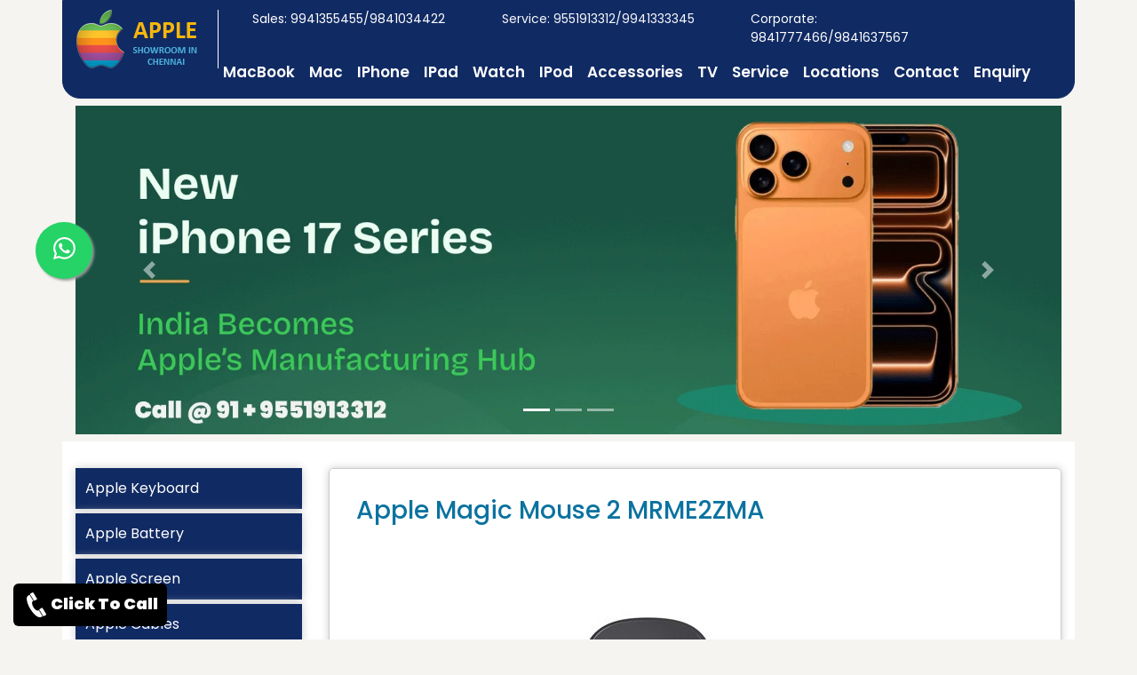

--- FILE ---
content_type: text/html; charset=UTF-8
request_url: https://www.appleshowroominchennai.com/Apple-Magic-Mouse-2-MRME2ZMA.html
body_size: 4960
content:
<!DOCTYPE html>
<html lang="en">
<head>
	<meta charset="UTF-8">
	<meta name="google-site-verification" content="2g_sMAc3BxNZlkdRQUj_tF-YlYVs2mtOow_k2mMoITE" />
	<meta name="viewport" content="width=device-width, initial-scale=1.0">
	<link rel="stylesheet" type="text/css" href="https://www.appleshowroominchennai.com/bootstrap/css/bootstrap.min.css">
	<link rel="stylesheet" type="text/css" href="https://www.appleshowroominchennai.com/bootstrap/css/bootstrap-grid.min.css">
	<link rel="stylesheet" type="text/css" href="https://www.appleshowroominchennai.com/css/style.css" />
	<link rel="stylesheet" href="https://cdnjs.cloudflare.com/ajax/libs/font-awesome/4.7.0/css/font-awesome.min.css">
	<link rel="shortcut icon" type="image/x-icon" href="images/favicon.ico" />
	<link rel="stylesheet" type="text/css" href="css/whatsapp_float.css" />
	<meta name="robots" content="index, follow" />
	<meta name="keywords" content="Apple Magic Mouse 2 MRME2ZMA, Apple Magic Mouse 2 MRME2ZMA price in chennai,Apple Magic Mouse 2 MRME2ZMA price in Anna nagar,Apple Magic Mouse 2 MRME2ZMA price in india, Apple Magic Mouse 2 MRME2ZMA in Nungambakkam,Apple Magic Mouse 2 MRME2ZMA price in tambaram,Apple Magic Mouse 2 MRME2ZMA price in adayar,Apple Magic Mouse 2 MRME2ZMA price in porur,Apple Magic Mouse 2 MRME2ZMA price in purasaiwalkam,Apple Magic Mouse 2 MRME2ZMA price,Apple Magic Mouse 2 MRME2ZMA price List, Apple Magic Mouse 2 MRME2ZMA price in chennai, Apple Magic Mouse 2 MRME2ZMA price in nungambakkam, Apple Magic Mouse 2 MRME2ZMA price in porur, Apple Magic Mouse 2 MRME2ZMA price in anna nagar, Apple Magic Mouse 2 MRME2ZMA configuration, Apple Magic Mouse 2 MRME2ZMA accessories, Apple Magic Mouse 2 MRME2ZMA buy, Apple Magic Mouse 2 MRME2ZMA battery, Apple Magic Mouse 2 MRME2ZMA battery life, Apple Magic Mouse 2 MRME2ZMA bluetooth, Apple Magic Mouse 2 MRME2ZMA black screen, apple Apple Magic Mouse 2 MRME2ZMA best buy, Apple Magic Mouse 2 MRME2ZMA best price, Apple Magic Mouse 2 MRME2ZMA best price 2015, Apple Magic Mouse 2 MRME2ZMA buy in chennai, Apple Magic Mouse 2 MRME2ZMA by apple,Apple Magic Mouse 2 MRME2ZMA price,Apple Apple Magic Mouse 2 MRME2ZMA review" />
	<meta name="author" content="Administrator" />
	<meta name="description" content="contact 9551913312 - Apple Magic Mouse 2 MRME2ZMA price, Apple Magic Mouse 2 MRME2ZMA dealers, Apple Magic Mouse 2 MRME2ZMA price in india, Apple Magic Mouse 2 MRME2ZMA models" />
	<meta name="Generator" content="HTMLpad"/>
	<meta name="title" content="Apple Magic Mouse 2 MRME2ZMA Stores in Chennai, tamilnadu, hyderabad, india|Apple Magic Mouse 2 MRME2ZMA Showroom|Apple Magic Mouse 2 MRME2ZMA Service Center|Apple Magic Mouse 2 MRME2ZMA compare pricelist|Apple Magic Mouse 2 MRME2ZMA review|Apple Magic Mouse 2 MRME2ZMA for business|Apple Magic Mouse 2 MRME2ZMA dealer price in chennai|Apple Magic Mouse 2 MRME2ZMA online support" />
	<title>Apple Magic Mouse 2 MRME2ZMA|Price|Models|Specification|Dealers|Chennai|tambaram|velachery|anna nagar|K.K nagar|nungambakkam|porur|tnagar|adyar|ambattur</title>
	<link rel="canonical" href="https://www.appleshowroominchennai.com/Apple-Magic-Mouse-2-MRME2ZMA.html" />
	<!--<link rel="canonical" href="https://www.appleshowroominchennai.com/">-->
	<!-- Global site tag (gtag.js) - Google Analytics -->
<script async src="https://www.googletagmanager.com/gtag/js?id=G-L8MHJ4BXYX"></script>
<!--<script>
  window.dataLayer = window.dataLayer || [];
  function gtag(){dataLayer.push(arguments);}
  gtag('js', new Date());

  gtag('config', 'G-L8MHJ4BXYX');
  
</script>-->
</head>
<body>
	<header class="page-header">
	<div class="container bg-blue">
		<div class="row">
			<div class="col-md-2">
				<div class="logo"><a href="https://www.appleshowroominchennai.com"><img src="images/logo.png" title="apple store in chennai" alt="apple iphone price in chennai" class="img-fluid"></a></div>
			</div>
			<div class="col-md-3">
				<div class="page-contact">Sales: 9941355455/9841034422</div>
			</div>
			<div class="col-md-3">
				<div class="page-contact-center"><a href="https://wa.me/+919551913312" target="_blank" class="text-decoration-none text-light">Service: 9551913312/9941333345</div>
			</div>
			<div class="col-md-3">
				<div class="page-contact-right">Corporate: 9841777466/9841637567</div>
					<menu class="page-menu">
						<div class="container">
							<nav class="navbar navbar-expand-lg navbar-dark">
								<button class="navbar-toggler" type="button" data-toggle="collapse" aria-label="nav-button" data-target="#main_nav">
									<span class="navbar-toggler-icon"></span>
								</button>
								<div class="collapse navbar-collapse" id="main_nav">
									<ul class="navbar-nav">
																						<li class="nav-item dropdown"> <a class="nav-link" href="#" data-toggle="dropdown">MacBook</a>
												<ul class="dropdown-menu">
																									 <li><a class="dropdown-item" href="https://www.appleshowroominchennai.com/apple-macbook-air.html">Apple MacBook Air</a></li> 
																									 <li><a class="dropdown-item" href="https://www.appleshowroominchennai.com/apple-macbook-pro-16-inch.html">Apple MacBook Pro 16 Inch</a></li> 
																									 <li><a class="dropdown-item" href="https://www.appleshowroominchennai.com/apple-macbook-pro-14-inch.html">Apple Macbook Pro 14 Inch</a></li> 
																								</ul></li>
																							<li class="nav-item dropdown"> <a class="nav-link" href="#" data-toggle="dropdown">Mac</a>
												<ul class="dropdown-menu">
																									 <li><a class="dropdown-item" href="https://www.appleshowroominchennai.com/apple-imac.html">Apple IMac</a></li> 
																									 <li><a class="dropdown-item" href="https://www.appleshowroominchennai.com/apple-mac-mini.html">Apple Mac Mini</a></li> 
																									 <li><a class="dropdown-item" href="https://www.appleshowroominchennai.com/apple-mac-pro.html">Apple Mac Pro</a></li> 
																									 <li><a class="dropdown-item" href="https://www.appleshowroominchennai.com/apple-mac-studio.html">Apple Mac Studio</a></li> 
																									 <li><a class="dropdown-item" href="https://www.appleshowroominchennai.com/apple-displays.html">Apple Displays</a></li> 
																								</ul></li>
																							<li class="nav-item dropdown"> <a class="nav-link" href="#" data-toggle="dropdown">IPhone</a>
												<ul class="dropdown-menu">
																									 <li><a class="dropdown-item" href="https://www.appleshowroominchennai.com/apple-iphone-15.html">Apple IPhone 15</a></li> 
																									 <li><a class="dropdown-item" href="https://www.appleshowroominchennai.com/apple-iphone-16.html">Apple IPhone 16</a></li> 
																									 <li><a class="dropdown-item" href="https://www.appleshowroominchennai.com/apple-iphone-17.html">Apple Iphone 17</a></li> 
																								</ul></li>
																							<li class="nav-item dropdown"> <a class="nav-link" href="#" data-toggle="dropdown">IPad</a>
												<ul class="dropdown-menu">
																									 <li><a class="dropdown-item" href="https://www.appleshowroominchennai.com/apple-ipad-pro.html">Apple IPad Pro</a></li> 
																									 <li><a class="dropdown-item" href="https://www.appleshowroominchennai.com/apple-ipad-air.html">Apple IPad Air</a></li> 
																									 <li><a class="dropdown-item" href="https://www.appleshowroominchennai.com/apple-ipad-mini.html">Apple IPad Mini</a></li> 
																									 <li><a class="dropdown-item" href="https://www.appleshowroominchennai.com/apple-ipad.html">Apple IPad</a></li> 
																								</ul></li>
																							<li class="nav-item dropdown"> <a class="nav-link" href="#" data-toggle="dropdown">Watch</a>
												<ul class="dropdown-menu">
																									 <li><a class="dropdown-item" href="https://www.appleshowroominchennai.com/apple-watch-series-6.html">Apple Watch Series 6</a></li> 
																									 <li><a class="dropdown-item" href="https://www.appleshowroominchennai.com/apple-watch-series-3.html">Apple Watch Series 3</a></li> 
																									 <li><a class="dropdown-item" href="https://www.appleshowroominchennai.com/apple-watch-se.html">Apple Watch SE</a></li> 
																									 <li><a class="dropdown-item" href="https://www.appleshowroominchennai.com/apple-watch-ultra-2.html">Apple Watch Ultra 2</a></li> 
																									 <li><a class="dropdown-item" href="https://www.appleshowroominchennai.com/apple-watch-series-10.html">Apple Watch Series 10</a></li> 
																								</ul></li>
																							<li class="nav-item dropdown"> <a class="nav-link" href="#" data-toggle="dropdown">IPod</a>
												<ul class="dropdown-menu">
																									 <li><a class="dropdown-item" href="https://www.appleshowroominchennai.com/apple-ipod-32gb.html">Apple IPod 32GB</a></li> 
																									 <li><a class="dropdown-item" href="https://www.appleshowroominchennai.com/apple-ipod-128gb.html">Apple IPod 128GB</a></li> 
																									 <li><a class="dropdown-item" href="https://www.appleshowroominchennai.com/apple-ipod-256gb.html">Apple IPod 256GB</a></li> 
																								</ul></li>
																							<li class="nav-item dropdown"> <a class="nav-link" href="#" data-toggle="dropdown">Accessories</a>
												<ul class="dropdown-menu">
																									 <li><a class="dropdown-item" href="https://www.appleshowroominchennai.com/apple-keyboard.html">Apple Keyboard</a></li> 
																									 <li><a class="dropdown-item" href="https://www.appleshowroominchennai.com/apple-battery.html">Apple Battery</a></li> 
																									 <li><a class="dropdown-item" href="https://www.appleshowroominchennai.com/apple-screen.html">Apple Screen</a></li> 
																									 <li><a class="dropdown-item" href="https://www.appleshowroominchennai.com/apple-cables.html">Apple Cables</a></li> 
																									 <li><a class="dropdown-item" href="https://www.appleshowroominchennai.com/apple-adapter.html">Apple Adapter</a></li> 
																									 <li><a class="dropdown-item" href="https://www.appleshowroominchennai.com/apple-mouse.html">Apple Mouse</a></li> 
																								</ul></li>
																							<li class="nav-item dropdown"> <a class="nav-link" href="#" data-toggle="dropdown">TV</a>
												<ul class="dropdown-menu">
																									 <li><a class="dropdown-item" href="https://www.appleshowroominchennai.com/apple-tv-4k.html">Apple TV 4K</a></li> 
																									 <li><a class="dropdown-item" href="https://www.appleshowroominchennai.com/apple-tv-hd.html">Apple TV HD</a></li> 
																								</ul></li>
																						<!--<li class="nav-item"><a class="nav-link" href="service.html">Pricelist</a></li>-->
											<li class="nav-item"><a class="nav-link" href="service.html">Service</a></li>
											<li class="nav-item"><a class="nav-link" href="locations.html">Locations</a></li>
											<li class="nav-item"><a class="nav-link" href="contact.html">Contact</a></li>
											<li class="nav-item"><a class="nav-link" href="enquiry.html">Enquiry</a></li>
										</ul>
									</div> <!-- navbar-collapse.// -->
							</nav>
						</div>
					</menu>
			</div>
		</div>
	</div>
	</header>	<!--<div class="container pt-2 pb-2">
		<div class="banner">
			<div class="banner1"><a href="https://www.appleservicecenterinchennai.com/"><img src="images/apple-service.png" alt="apple service center india" title="apple service center chennai, hyderabad" class="img-fluid" /></a></div>
			<div class="banner2"><div id="carouselExampleIndicators" class="carousel slide" data-ride="carousel">
				<ol class="carousel-indicators">
					<li data-target="#carouselExampleIndicators" data-slide-to="0" class="active"></li>
					<li data-target="#carouselExampleIndicators" data-slide-to="1"></li>
					<li data-target="#carouselExampleIndicators" data-slide-to="2"></li>
				</ol>
				<div class="carousel-inner">
					<div class="carousel-item active">
					  <img src="images/apple-iphone-14.webp" alt="First slide">
					</div>
					<div class="carousel-item">
					  <img src="images/apple-iphone.webp" alt="Second slide">
					</div>
					<div class="carousel-item">
					  <img src="images/apple-macbook-pro-banner.webp" alt="Third slide">
					</div>
				</div>
				<a class="carousel-control-prev" href="#carouselExampleIndicators" role="button" data-slide="prev">
					<span class="carousel-control-prev-icon" aria-hidden="true"></span>
					<span class="sr-only">Previous</span>
				</a>
				<a class="carousel-control-next" href="#carouselExampleIndicators" role="button" data-slide="next">
					<span class="carousel-control-next-icon" aria-hidden="true"></span>
					<span class="sr-only">Next</span>
				</a>
			</div>
			</div>
		</div>
	</div>-->
	
	
	<div class="container pt-2 pb-2">
		<div class="banner">
			<div id="carouselExampleIndicators" class="carousel slide" data-ride="carousel">
				<ol class="carousel-indicators">
					<li data-target="#carouselExampleIndicators" data-slide-to="0" class="active"></li>
					<li data-target="#carouselExampleIndicators" data-slide-to="1"></li>
					<li data-target="#carouselExampleIndicators" data-slide-to="2"></li>
				</ol>
				<div class="carousel-inner">
					<div class="carousel-item active">
					  <img class="d-block w-100" src="images/apple-iphone-17.webp" alt="apple iphone 17 price in chennai">
					</div>
					<div class="carousel-item">
					  <img class="d-block w-100" src="images/apple-macbook.webp" alt="apple macbook laptop price in chennai">
					</div>
					<div class="carousel-item">
					  <img class="d-block w-100" src="images/apple-imac-banner.webp" alt="apple imac price in chennai">
					</div>
					<div class="carousel-item">
					  <img class="d-block w-100" src="images/apple-ipad-banner.webp" alt="apple ipad banner price in chennai">
					</div>
				</div>
				<a class="carousel-control-prev" href="#carouselExampleIndicators" role="button" data-slide="prev">
					<span class="carousel-control-prev-icon" aria-hidden="true"></span>
					<span class="sr-only">Previous</span>
				</a>
				<a class="carousel-control-next" href="#carouselExampleIndicators" role="button" data-slide="next">
					<span class="carousel-control-next-icon" aria-hidden="true"></span>
					<span class="sr-only">Next</span>
				</a>
			</div>
		</div>
	</div>
	
	<div class="container bg-white">
		<div class="row">
			<div class="col-md-3">
				<div class="page-cat">
					<h2></h2>
														<p><a href="https://www.appleshowroominchennai.com/apple-keyboard.html">Apple Keyboard</a></p>
														<p><a href="https://www.appleshowroominchennai.com/apple-battery.html">Apple Battery</a></p>
														<p><a href="https://www.appleshowroominchennai.com/apple-screen.html">Apple Screen</a></p>
														<p><a href="https://www.appleshowroominchennai.com/apple-cables.html">Apple Cables</a></p>
														<p><a href="https://www.appleshowroominchennai.com/apple-adapter.html">Apple Adapter</a></p>
														<p><a href="https://www.appleshowroominchennai.com/apple-mouse.html">Apple Mouse</a></p>
									</div>
				<div class="service-banner"><img src="images/apple-service-center.png" alt="apple service center chennai" title="apple iphone service center chennai" class="img-fluid" /></div>
			</div>
			<div class="col-md-9">
				<div class="row tablets">
									
										<div class="lap-title"><h3>Apple Magic Mouse 2 MRME2ZMA</h3></div>
					<div class="row">
						<div class="col-md-11">
							<div class="product-img"><img src="https://www.appleshowroominchennai.com/upload/big/apple-magic-mouse-2-mrme2zma.png" alt="Apple Magic Mouse 2 MRME2ZMA Dealers in chennai, tamilandu, Hyderabad, telangana" title="Apple Magic Mouse 2 MRME2ZMA Price in chennai, tamilandu, Hyderabad" class="img-fluid" /></div>
						</div>
						<div class="col-md-9">
							<div class="product-keyword"><h6>Apple Magic Mouse 2 MRME2ZMA Chennai, Hyderabad</h6></div>
							<div class="product-specs">
								<ul>
	<li>Part &nbsp;Number : MRME2ZM/A</li>
	<li>Apple Magic Mouse 2</li>
	<li>Lightning to USB Cable</li>
	<li>Height: 2.16 cm (0.85 inch)</li>
	<li>Width: 5.71 cm (2.25 inches)</li>
	<li>Depth: 11.35 cm (4.47 inches)</li>
	<li>Weight: 0.099 kg (0.22 pounds)*</li>
	<li>Multi-Touch</li>
	<li>Bluetooth</li>
	<li>Lightning port</li>
	<li>Wireless</li>
	<li>Bluetooth-enabled Mac computer with OS X v10.11 or later</li>
	<li>Space Grey</li>
	<li>12 Months Warranty</li>
</ul>
							</div>
							<div class="product-price">Call For Best Price</div>
							<!--							<div class="product-price">Rs. 9500/-*</div>
							-->
							<div class="enquiry-button"><a href="enquiry.html"><img src="images/buttonnew.png" alt="apple enquiry chennai" title="apple store chennai" class="img-fluid" /></a></div>
						</div>
					</div>
									</div>
			</div>
			
		<div class="contact-us">
			<h3>Contact Us</h3>
			<p>Our Apple Stores are available in all the major areas in Chennai. Our branches are located in Nungambakkam, Anna Nagar, Ambattur OT, Velachery, Tambaram, Porur, K.K Nagar, Adyar. Contact our support team to know which is the nearest store to you to get the products and services. Free Delivery is available to all areas of Chennai. Contact <i>9841934193 or 9841246246.</i></p>
			<div class="contact-img">
				<img src="images/delivery.png">
				<img src="images/payments.png">
			</div>
		</div>
		</div>
	</div>
<div class="container bg-white footer-product">
	<hr />
	<h2 class="py-3">Most Searching Product List</h2>
	<div class="row">
				<div class="col-md-4 py-2">
			<div class="row">
				<div class="col-md-5"><img src="https://www.appleshowroominchennai.com/upload/big/1762347508.png" class="img img-fluid" alt="Apple MacBook Pro 16 Inch M4 Max Chip Laptop With 48GB Unified Memory Showroom Chennai, Apple MacBook Pro 16 Inch M4 Max Chip Laptop With 48GB Unified Memory Price in Chennai"></div>
				<div class="col-md-7 footer-product-list pt-3">
					<h2>Apple MacBook Pro 16 Inch M4 Max Chip Laptop With 48GB Unified Memory</h2>
					<a href="https://www.appleshowroominchennai.com/Apple-MacBook-Pro-16-Inch-M4-Max-Chip-Laptop-With-48GB-Unified-Memory.html" class="btn btn-success">View More...</a>
				</div>
			</div>
		</div>	
				<div class="col-md-4 py-2">
			<div class="row">
				<div class="col-md-5"><img src="https://www.appleshowroominchennai.com/upload/big/1762347482.png" class="img img-fluid" alt="Apple MacBook Pro 16 Inch M4 Max Chip Laptop With 1TB SSD storage Showroom Chennai, Apple MacBook Pro 16 Inch M4 Max Chip Laptop With 1TB SSD storage Price in Chennai"></div>
				<div class="col-md-7 footer-product-list pt-3">
					<h2>Apple MacBook Pro 16 Inch M4 Max Chip Laptop With 1TB SSD storage</h2>
					<a href="https://www.appleshowroominchennai.com/Apple-MacBook-Pro-16-Inch-M4-Max-Chip-Laptop-With-1TB-SSD-storage.html" class="btn btn-success">View More...</a>
				</div>
			</div>
		</div>	
				<div class="col-md-4 py-2">
			<div class="row">
				<div class="col-md-5"><img src="https://www.appleshowroominchennai.com/upload/big/1762347456.png" class="img img-fluid" alt="Apple MacBook Pro 16 Inch M4 Pro Chip Laptop With 48GB Unified Memory Showroom Chennai, Apple MacBook Pro 16 Inch M4 Pro Chip Laptop With 48GB Unified Memory Price in Chennai"></div>
				<div class="col-md-7 footer-product-list pt-3">
					<h2>Apple MacBook Pro 16 Inch M4 Pro Chip Laptop With 48GB Unified Memory</h2>
					<a href="https://www.appleshowroominchennai.com/Apple-MacBook-Pro-16-Inch-M4-Pro-Chip-Laptop-With-48GB-Unified-Memory.html" class="btn btn-success">View More...</a>
				</div>
			</div>
		</div>	
				<div class="col-md-4 py-2">
			<div class="row">
				<div class="col-md-5"><img src="https://www.appleshowroominchennai.com/upload/big/1762347428.png" class="img img-fluid" alt="Apple MacBook Pro 16 Inch M4 Chip Laptop Showroom Chennai, Apple MacBook Pro 16 Inch M4 Chip Laptop Price in Chennai"></div>
				<div class="col-md-7 footer-product-list pt-3">
					<h2>Apple MacBook Pro 16 Inch M4 Chip Laptop</h2>
					<a href="https://www.appleshowroominchennai.com/Apple-MacBook-Pro-16-Inch-M4-Chip-Laptop.html" class="btn btn-success">View More...</a>
				</div>
			</div>
		</div>	
				<div class="col-md-4 py-2">
			<div class="row">
				<div class="col-md-5"><img src="https://www.appleshowroominchennai.com/upload/big/1762347266.png" class="img img-fluid" alt="Apple MacBook Pro 14 Inch M4 Max Chip Laptop Showroom Chennai, Apple MacBook Pro 14 Inch M4 Max Chip Laptop Price in Chennai"></div>
				<div class="col-md-7 footer-product-list pt-3">
					<h2>Apple MacBook Pro 14 Inch M4 Max Chip Laptop</h2>
					<a href="https://www.appleshowroominchennai.com/Apple-MacBook-Pro-14-Inch-M4-Max-Chip-Laptop.html" class="btn btn-success">View More...</a>
				</div>
			</div>
		</div>	
				<div class="col-md-4 py-2">
			<div class="row">
				<div class="col-md-5"><img src="https://www.appleshowroominchennai.com/upload/big/1762347233.png" class="img img-fluid" alt="Apple MacBook Pro 14 Inch M4 Pro Chip Laptop With 1TB SSD storage Showroom Chennai, Apple MacBook Pro 14 Inch M4 Pro Chip Laptop With 1TB SSD storage Price in Chennai"></div>
				<div class="col-md-7 footer-product-list pt-3">
					<h2>Apple MacBook Pro 14 Inch M4 Pro Chip Laptop With 1TB SSD storage</h2>
					<a href="https://www.appleshowroominchennai.com/Apple-MacBook-Pro-14-Inch-M4-Pro-Chip-Laptop-With-1TB-SSD-storage.html" class="btn btn-success">View More...</a>
				</div>
			</div>
		</div>	
				<div class="col-md-4 py-2">
			<div class="row">
				<div class="col-md-5"><img src="https://www.appleshowroominchennai.com/upload/big/1762347201.png" class="img img-fluid" alt="Apple MacBook Pro 14 Inch M3 Chip Laptop Showroom Chennai, Apple MacBook Pro 14 Inch M3 Chip Laptop Price in Chennai"></div>
				<div class="col-md-7 footer-product-list pt-3">
					<h2>Apple MacBook Pro 14 Inch M3 Chip Laptop</h2>
					<a href="https://www.appleshowroominchennai.com/Apple-MacBook-Pro-14-Inch-M3-Chip-Laptop.html" class="btn btn-success">View More...</a>
				</div>
			</div>
		</div>	
				<div class="col-md-4 py-2">
			<div class="row">
				<div class="col-md-5"><img src="https://www.appleshowroominchennai.com/upload/big/1762347075.png" class="img img-fluid" alt="Apple MacBook Pro 14 Inch M5 Chip Laptop With 24GB unified memory Showroom Chennai, Apple MacBook Pro 14 Inch M5 Chip Laptop With 24GB unified memory Price in Chennai"></div>
				<div class="col-md-7 footer-product-list pt-3">
					<h2>Apple MacBook Pro 14 Inch M5 Chip Laptop With 24GB unified memory</h2>
					<a href="https://www.appleshowroominchennai.com/Apple-MacBook-Pro-14-Inch-M5-Chip-Laptop-With-24GB-unified-memory.html" class="btn btn-success">View More...</a>
				</div>
			</div>
		</div>	
				<div class="col-md-4 py-2">
			<div class="row">
				<div class="col-md-5"><img src="https://www.appleshowroominchennai.com/upload/big/1762347036.png" class="img img-fluid" alt="Apple MacBook Pro 14 Inch M5 Chip Laptop With 1TB SSD Storage Showroom Chennai, Apple MacBook Pro 14 Inch M5 Chip Laptop With 1TB SSD Storage Price in Chennai"></div>
				<div class="col-md-7 footer-product-list pt-3">
					<h2>Apple MacBook Pro 14 Inch M5 Chip Laptop With 1TB SSD Storage</h2>
					<a href="https://www.appleshowroominchennai.com/Apple-MacBook-Pro-14-Inch-M5-Chip-Laptop-With-1TB-SSD-Storage.html" class="btn btn-success">View More...</a>
				</div>
			</div>
		</div>	
			</div>
</div>

<div class="container footer">
		<p class="footer-links"><a href="iphone.html">Apple iphone</a> | <a href="macbook.html">Apple MacBook Laptop</a> | <a href="mac.html">Apple Mac Desktop</a> | <a href="ipad.html">Apple iPad</a> | <a href="watch.html">Apple Watch</a></p>
		<p>Copy Rights Reserved - This is not a Apple Offical Website (Site Disclaimer: The information in this website is provided for promotional activities only. In this website have all trademarks, Brand logos, Product figures, price structures are the property of their respective owners. In our website does not take responsibility for any user-reviews of websites inside its resource and reserves the right to keep or remove those. It is particularly recommended that you review all the data for accuracy.)</p>
		
		<div class="social-icons">
			<div class="col-md-4">
				<div class="rights">Copyrights reserved @ 2026</div>
			</div>
			<div class="col-md-11">
				<div class="icons">
					<a href="https://in.pinterest.com/banu20june/apple-stores-near-me-chennai/" aria-label="pinterest" target="_blank" class="pinterest"><i class="fa fa-pinterest-square" aria-hidden="true"></i></a>
					<a href="https://www.facebook.com/Applestores19" aria-label="facebook" target="_blank" class="facebook"><i class="fa fa-facebook-square" aria-hidden="true"></i></a>
					<a href="https://www.instagram.com/appleshowroomchennai/" target="_blank" class="instagram" rel="noreferrer noopener" aria-label="instagram"><i class="fa fa-instagram" aria-hidden="true"></i></a>
					<a href="https://www.quora.com/profile/Laptop-Shoppee-in-Chennai-Tamilnadu/posts" target="_blank" class="quora" rel="noreferrer noopener" aria-label="quora"><i class="fa fa-quora" aria-hidden="true"></i></a>
					<!--<a class="fixed-cta" href="https://api.whatsapp.com/send?phone=919551913312&text=Thanks+For+Contacting+Us. We+Will+Get+Back+Soon" aria-label="whatsapp"><img src="images/whatsapp-icon.png" alt="apple laptop desktop store chennai"/></a>-->
				</div>
			</div>
		</div>
	</div>

	
	
	
	
<script type="text/javascript" src="js/jquery.js"></script>
<script type="text/javascript" src="bootstrap/js/bootstrap.min.js"></script>
<script type="text/javascript">
		
// Prevent closing from click inside dropdown
$(document).on('click', '.dropdown-menu', function (e) {
  e.stopPropagation();
});

// make it as accordion for smaller screens
</script>

<script>window.$zoho=window.$zoho || {};$zoho.salesiq=$zoho.salesiq||{ready:function(){}}</script>
<script id="zsiqscript" src="https://salesiq.zohopublic.in/widget?wc=siq72d68a2d5c073907890c6f18b7c6c03dbd3e8e95a366cc13a20b326b15da41d2" defer>
</script>
<a href="https://wa.me/+919551913312" class="whatsapp_float" target="_blank" rel="noopener noreferrer"> <svg xmlns="http://www.w3.org/2000/svg" width="25" height="25" viewBox="0 0 16 16"><path fill="currentColor" d="M13.601 2.326A7.854 7.854 0 0 0 7.994 0C3.627 0 .068 3.558.064 7.926c0 1.399.366 2.76 1.057 3.965L0 16l4.204-1.102a7.933 7.933 0 0 0 3.79.965h.004c4.368 0 7.926-3.558 7.93-7.93A7.898 7.898 0 0 0 13.6 2.326zM7.994 14.521a6.573 6.573 0 0 1-3.356-.92l-.24-.144l-2.494.654l.666-2.433l-.156-.251a6.56 6.56 0 0 1-1.007-3.505c0-3.626 2.957-6.584 6.591-6.584a6.56 6.56 0 0 1 4.66 1.931a6.557 6.557 0 0 1 1.928 4.66c-.004 3.639-2.961 6.592-6.592 6.592zm3.615-4.934c-.197-.099-1.17-.578-1.353-.646c-.182-.065-.315-.099-.445.099c-.133.197-.513.646-.627.775c-.114.133-.232.148-.43.05c-.197-.1-.836-.308-1.592-.985c-.59-.525-.985-1.175-1.103-1.372c-.114-.198-.011-.304.088-.403c.087-.088.197-.232.296-.346c.1-.114.133-.198.198-.33c.065-.134.034-.248-.015-.347c-.05-.099-.445-1.076-.612-1.47c-.16-.389-.323-.335-.445-.34c-.114-.007-.247-.007-.38-.007a.729.729 0 0 0-.529.247c-.182.198-.691.677-.691 1.654c0 .977.71 1.916.81 2.049c.098.133 1.394 2.132 3.383 2.992c.47.205.84.326 1.129.418c.475.152.904.129 1.246.08c.38-.058 1.171-.48 1.338-.943c.164-.464.164-.86.114-.943c-.049-.084-.182-.133-.38-.232z"/></svg></a>
<a class="fixed-cta" href="tel:+91-9551913312"><img src="images/call-icon.webp"/>Click To Call</a>
</body>
</html>

--- FILE ---
content_type: text/css
request_url: https://www.appleshowroominchennai.com/css/style.css
body_size: 1495
content:
@import url('https://fonts.googleapis.com/css2?family=Poppins:ital,wght@0,100;0,200;0,300;0,400;0,500;0,600;0,700;0,800;0,900;1,100;1,200;1,300;1,400;1,500;1,600;1,700;1,800;1,900&display=swap');
body{background: #f5f4f0; font-family: 'Poppins'; }
.a{color: #fff;}
.tablets{border: 1px solid #ccc; border-radius: 5px; margin: 30px 0px 20px 0px; box-shadow:0px 0px 10px #ccc;}
.bg-blue{background: #102a63;  border: 1px solid #102a63; border-radius: 0px 0px 20px 20px; }
.logo{margin: 10px 0px; border-right: 1px solid #fff;}
.page-contact{float: left; padding: 10px 0px 0px 8px; color: #fff; font-style: bold; font-size: 14px; }
.page-contact-center{padding: 10px 5px 0px 5px; color: #fff; font-style: bold; font-size: 14px;}
.page-contact-right{float: right; padding: 10px 0px 0px 0px; color: #fff; font-style: bold; font-size: 14px;}
.page-menu{float: right; margin: 0px -100px 0px 0px;}
.page-menu li a{margin: 0px 0px 0px 0px; font-weight: 600; font-size: 17px;}
.navbar-dark .navbar-nav .nav-link{color: #fff !important;}
.banner1{float: left; padding: 0px 0px 0px 0px;}
.banner2{float: left; padding: 0px 0px 0px 0px;}
.service-banner{text-align: center!important; margin: 30px 0px;}
.wrapper{width; 100%; float: right; background: #fff;}
.bg-white{background-color:#fff;}
.page-cat h2{ margin: 30px 0px 0px 0px;}	
.page-cat p{border: 1px solid #102a63; margin: 0px 0px 5px 0px; padding: 10px; background: #102a63; box-shadow:0px 0px 10px #ccc;}
.page-cat p a{color: #fff;}
.lap-title h1{margin: 0px 0px; padding: 50px 0px 50px 15px; color:#286fbf; text-align: center;}
.title h1{margin: 10px 0px 0px 0px; padding: 30px 10px 10px 10px; color:#286fbf; text-align: center;}
.lap-title h2{ padding: 30px 0px 0px 0px; color:#0b729f;}
.lap-title h3{ padding: 30px 0px 0px 30px; color:#0b729f;}
.title h2{ margin: 0px 0px 30px 10px; padding-top: 30px; color:#102a63;}
.title1 h2{ margin:0px 0px 30px 13px; color:#102a63; padding-top: 30px;}
.category-items{width: 100%; margin: 20px 0px 50px 0px;}
.category-items .category-title{font-size:14px;font-weight:550; margin: 20px 0px 0px 0px; padding-bottom: 10px; border-bottom: 1px solid #d3d3d3;}
.category-items .category-title a{color:#5b6467; text-decoration: none;}
.category-items .category-images{width: 100%;}
.category-tit{color:#a4091d; text-decoration: none; float: left; margin: 15px 0px 10px 0px; font-weight: 600; font-size: 18px; text-decoration: none;}
.category-items .category-price{color:#000; font-size: 15px; margin-bottom: 30px; text-align: center; font-weight: 600;}
.category-items .category-button{float: right; margin: 10px 0px 10px 0px; font-size: 10pt; padding: 4px; text-align: center; font-weight: 600; text-decoration: none; background: #a4091d; border-radius: 5px; } 	
.category-button a{color: #fff; text-decoration: none; padding: 10px;}
.footer{background: #102a63; border-radius: 20px 20px 0px 0px;}
.footer-1{background: #102a63; border-radius: 5px 5px 0px 0px;}
.footer p{padding: 20px 10px 0px 10px; color: #fff; text-align: justify; font-size: 13px; line-height: 25px;}
.footer-1 p{padding: 20px 10px 0px 10px; color: #fff; text-align: justify; font-size: 13px; line-height: 25px;}
.footer p a{color: #fff;}
.footer-1 p a{color: #fff;}
.social-icons{color: #fff; padding: 0px 0px 50px 0px;}
.social-icons .rights{float: left; padding:10px 0px 0px 0px; font-size: 16px;}
.rights a{color: #fff;}
.icons{float: right; font-size: 30px;}
.icons a{color: #fff;}
.lap-title h2{ margin: 30px 10px 10px 10px; color:#0b729f;}
.product-specs{color: #000; list-style: square ; line-height: 30px; margin: 20px 0px 0px 50px;}
.product-price{margin: 30px 0px 30px 70px; font-weight: bold; color:#f31060; font-size: 25px;}
.product-img{text-align: center;}
.enquiry-button{float: left; padding: 0px 0px 30px 70px;}
.product-keyword{margin: 30px 20px 0px 70px; color: #000;}
.product-title{color: #619020;}
.contact .category-title{color:#0b729f; margin: 10px; font-weight: 600; text-decoration: none;}
.contact .category-images{width: 100%;}
.contact .category-price{color:#000; font-size: 15px; margin-bottom: 30px; text-align: center; font-weight: 600;}
.contact .category-button{font-size: 12pt; padding: 10px; text-align: center; font-weight: 600; text-decoration: none; background: #0b729f;} 
.address{margin: 10px 12px; }
.address h4{color: #05386B;}
.location-details{margin: 20px 12px;font-size: 17px;}
.address p{margin: 20px 0px; line-height: 33px; font-weight: 500; font-size: 14px;}
.page-enquiry .submit-button{ margin: 50px 0px; width: 350px; color: #fff; background: #0b729f; text-align: center; padding: 20px;}
.address li{color: #0b729f; list-style: none; line-height: 30px;}
.address li a{color: #0b729f; list-style: none; line-height: 30px;}
.footer-links{list-style: none; text-align: center;}
.footer-links li{float: left; margin: 0px 10px;}
.store-content p{text-align: justify; line-height: 30px; font-size: 16px; margin: 10px 0px;}
.store-img {margin: 0px 0px 30px 70px;}
.contact-us h3{text-align: center; color:#0b729f; margin: 30px 0px;}
.contact-us p{text-align: center;line-height: 30px; margin: 0px 0px;}
.contact-us i{color : red; font-size: 19px;}
.contact-img{text-align: center; margin: 30px 0px;}
.service{ line-height: 45px; margin: 20px 20px;}
.fixed-cta {
    z-index: 100;
    position: fixed;
    left: 15px;
    bottom: 15px;
    background: #000;
    padding: 8px 10px !important;
    border-radius: 6px;
    color: #FFFFFF;
    font-size: 18px;
    font-weight: 900;
    text-decoration: none;
}
.btn{color: #ffffff;}
.main-content{font-family: "Poppins", sans-serif;}
.main-content h1{font-size: 25pt; text-align: center; font-weight: bold;}
.main-content h1 a{color: #192a55; text-decoration: none;}
.main-content p{color: #777; font-size: 12pt;}
.main-content-1 p{color: #777; font-size: 12pt; line-height: 30px;}
.main-content h2{font-size: 20pt;}
.main-content h3{font-size: 13pt; color: white;}
.main-content h4{font-size: 20pt; font-weight: bold;color: #192a55;}
.main-content-1 h4{font-size: 23pt; font-weight: 400;color: #192a55;}
.main-content h4 a{color: #192a55;}
.main-content h5{font-size: 15pt; font-weight: bold;}
.main-content h5 a{color: #777;}
.main-content h6{ font-size: 12pt;}
.banner-img img{width: 100%; max-width: 100%;}
.main-content .bg-dark{border-radius: 10px;}

.main-content a{text-decoration: none;}
.main-content svg{width:15px; height: 15px; padding-right: 5px;}
.location{border-bottom: 1px solid grey;}
.last-section{border-radius: 30px 30px 5px 5px; }
.last-section p{font-size: 15pt;}
.last-section svg{width:25px; height: 25px; padding-right: 5px;fill: white;padding-left: 5px;}
.service-heading h5{min-height: 50px!important; color: #192a55;}
.service-heading-1 h5{color: #192a55;}
.service-heading img{width: 300px; height: 300px;}
.service-heading-1 img{width: 300px; height: 300px;}

.category-items .cat-title{float: left;}
.footer-product{font-family: "Poppins", sans-serif;}
.footer-product h2{font-size: 2.2rem;}
.footer-product-list h2{font-size: 0.9rem;}

.home-content{line-height: 30px; text-align: justify; border-bottom: 1px solid #dedede; padding: 0px 0px 10px 0px;}
.content-design{color: #002147; font-weight: 700;}
.cat-content-header{color: #023047; margin: 30px 10px 30px 0px; text-align: justify; line-height: 25px;}